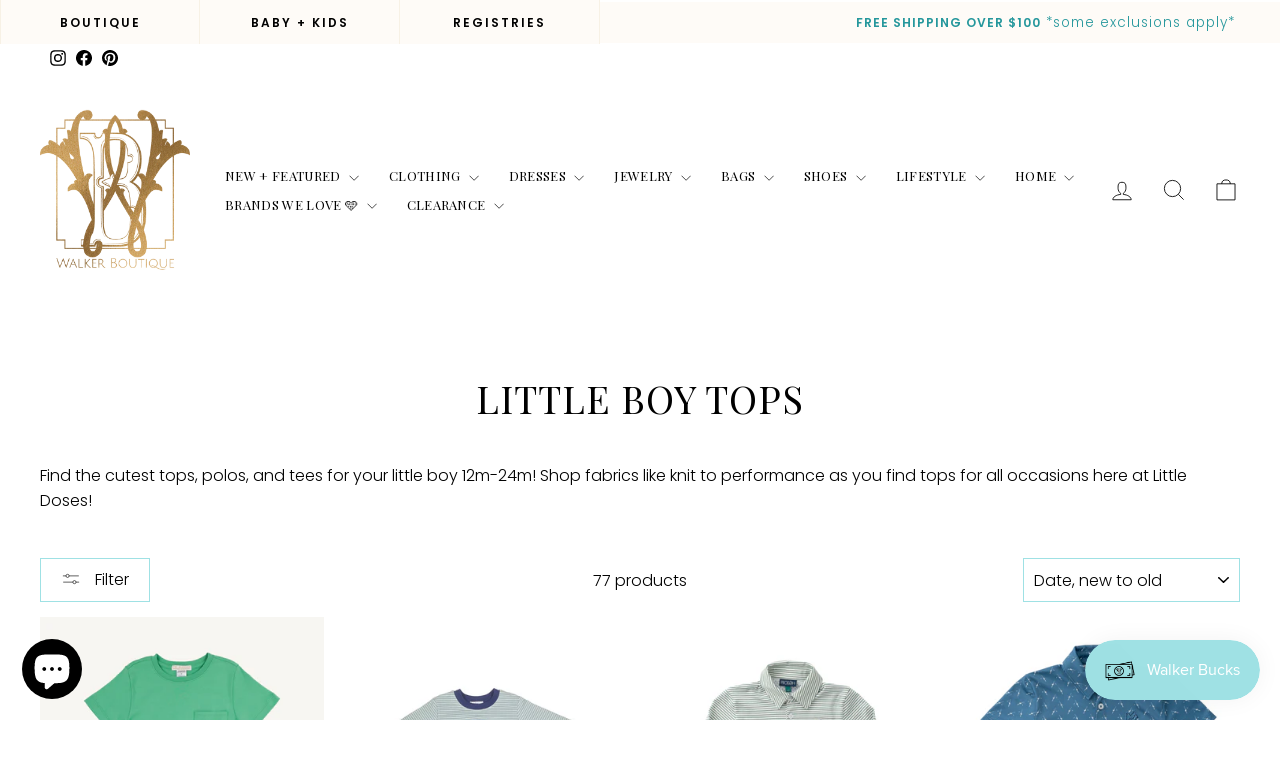

--- FILE ---
content_type: text/css
request_url: https://walkerboutique.com/cdn/shop/t/17/assets/elevate.css?v=167871258961657539851688678575
body_size: 659
content:
@media screen and (min-width:720px){#SiteHeader{min-height:230px;display:flex;align-items:center}}@media screen and (max-width:720px){#multi-site-logo-md{max-width:75px}}@media screen and (max-width:720px){#SiteHeader{min-height:100px;display:flex;align-items:center}#SiteHeader .page-width{width:100%}}.site-nav__dropdown.megamenu{z-index:999;margin-top:3rem}.jdgm-carousel-wrapper{width:100%!important}.jdgm-verified-by-judgeme{display:none!important}.jdgm-carousel-title{margin-bottom:.75rem!important;padding:0 1rem;font-family:var(--typeBasePrimary),var(--typeBaseFallback)!important;font-weight:700;font-size:30px!important;text-transform:capitalize!important}.jdgm-all-reviews-rating{margin-top:.75rem!important;margin-bottom:.75rem!important}.affirmation-heading{width:100%;text-align:center;font-size:30px;display:flex;align-items:center;justify-content:center;margin-bottom:unset;text-align:left}.animate-character{background-image:linear-gradient(-225deg,#ff86d2,#d369ab 29%,#f72aa8 67%,#914f77);background-size:auto auto;background-clip:border-box;background-size:200% auto;color:#fff;background-clip:text;text-fill-color:transparent;-webkit-background-clip:text;-webkit-text-fill-color:transparent;animation:textclip 2s linear infinite}@keyframes textclip{to{background-position:200% center}}.giftreggie-pdp-wishlist-cta{display:none!important}.giftreggie-pdp-registry-cta{border-radius:unset!important;border-color:#9fe1e4!important;border-width:1px!important;text-transform:uppercase!important;font-weight:700!important;letter-spacing:.3em!important;font-size:max(calc(var(--typeBaseSize) - 4px),13px)!important}.giftreggie-pdp-registry-cta:hover{background-color:#9fe1e4!important;transition:.3s!important;color:#fff!important}.giftreggie-pdp-cta-area--column.giftreggie-pdp-cta-area--justify{height:50px}@media screen and (min-width:720px){.product-single__meta{max-width:500px;padding-left:10%!important}}.jdgm-carousel__right-arrow,.jdgm-carousel__left-arrow{border-width:2px!important}.multi-site-buttons.custom{display:flex;flex-direction:row}#new-announcement--container{display:flex;justify-content:flex-end;align-items:center;flex-direction:row-reverse}@media screen and (max-width:860px){#new-announcement--container{flex-direction:column}}#announcement-bar--container{width:100%}@media screen and (min-width:860px){.announcement-bar.custom{text-align:right}}@media screen and (min-width:860px){.multi-site-link.custom-link{font-size:12px!important;padding:unset!important;min-width:200px;display:flex;align-items:center;justify-content:center;letter-spacing:2px;font-weight:600}}@media screen and (max-width:859px){.multi-site-link.custom-link{font-size:12px!important;padding:unset!important;width:auto;display:flex;align-items:center;justify-content:center;letter-spacing:2px;width:33.3%;font-weight:600}#multi-store--container{min-width:100%}#custom-buttons--container{justify-content:center}.custom-link:first-of-type{border-left:unset!important}.custom-link:last-of-type{border-right:unset!important}}.multi-site-buttons.custom{height:44px!important;background-color:#fefbf7}.custom-link.active{background-color:#fff!important;color:#25979c!important;font-weight:700!important}@media screen and (min-width:860px){.announcement-text,.announcement-link-text{color:#25979c;letter-spacing:1px!important}}@media screen and (max-width:860px){.announcement-text,.announcement-link-text{color:#000;letter-spacing:1px!important}#announcement-bar--container,.announcement-bar{background-color:#9fe1e4!important}}.site-header{box-shadow:unset!important}.multi-site-link{border-color:#f7f1e5!important}.custom-link:first-of-type{border-left:1px solid #F7F1E5}#SiteHeader .page-width{max-width:unset!important}.secondary-title--container{background-color:#fff}.secondary-title{font-family:var(--typeHeaderPrimary),var(--typeHeaderFallback)!important;font-size:20px!important;font-weight:700!important}.custom-cta{font-size:12px!important;letter-spacing:1px!important}.background-media-text__container img{object-fit:contain!important;background-color:#fff!important}@media screen and (max-width:860px){.background-media-text__container.desktop{display:none}}@media screen and (min-width:860px){.background-media-text__container.mobile{display:none}}.background-media-text__container.mobile{height:380px!important;padding:0 17px;background-color:#fff!important}.feature-row-wrapper{max-width:unset}@media screen and (max-width:860px){.feature-row--50 .feature-row__images{padding-left:unset;padding-right:unset}.feature-row-wrapper .feature-row__text{padding-bottom:20px}}.collection-item:not(.collection-item--below):after{opacity:0!important}@media only screen and (min-width: 769px){.feature-row__text--right{padding-right:0}}#infiniteoptions-container{padding:1.5rem;background-color:#fefbf7;border:1px solid #F7F1E5}#infiniteoptions-container select,#infiniteoptions-container input{width:100%}#infiniteoptions-container input[type=radio],#infiniteoptions-container input[type=checkbox]{width:unset!important}#infiniteoptions-container select,#infiniteoptions-container input[type=text]{background-color:#fff!important}#infiniteoptions-container{margin-bottom:2rem}.product-block form{margin-top:2rem}.spb-label-tooltip{margin-top:.5rem!important}#infiniteoptions-container label:not(.variant__button-label):not(.text-label){letter-spacing:.1em!important}#infiniteoptions-container fieldset{border:unset!important}
/*# sourceMappingURL=/cdn/shop/t/17/assets/elevate.css.map?v=167871258961657539851688678575 */
